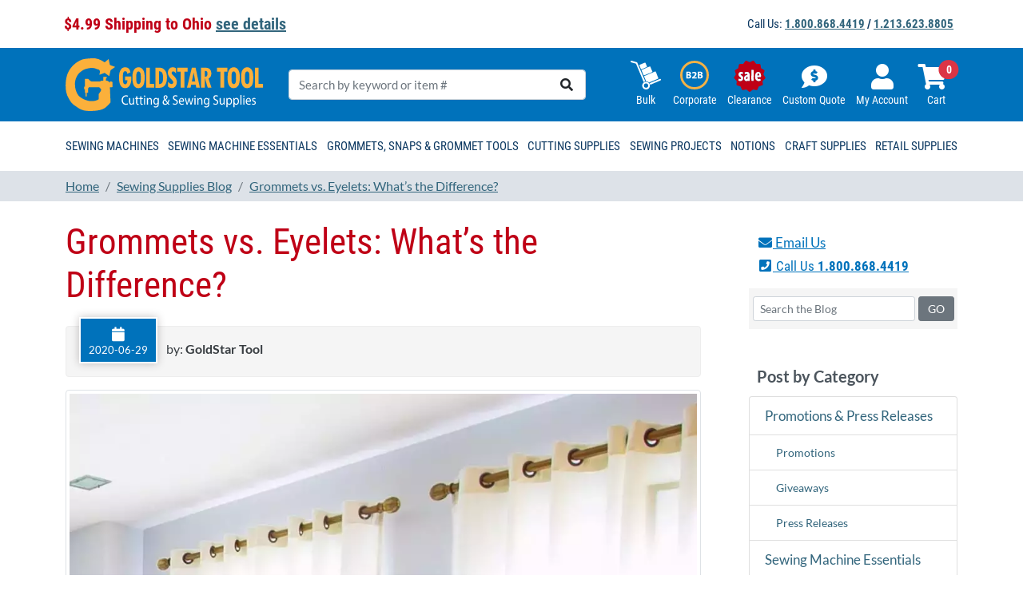

--- FILE ---
content_type: text/css
request_url: https://tags.srv.stackadapt.com/sa.css
body_size: -11
content:
:root {
    --sa-uid: '0-03d0f217-cda0-5afc-6ba7-7550ac71facc';
}